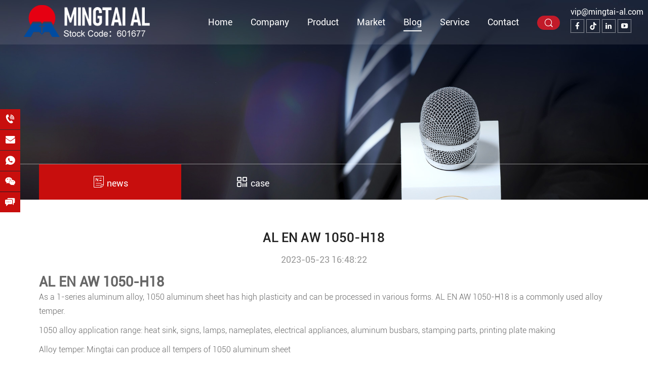

--- FILE ---
content_type: text/html; charset=UTF-8
request_url: https://www.mingtai-al.com/al-en-aw-1050-H18.html
body_size: 5689
content:
<!DOCTYPE html>
<html lang="en">
<head>
    <title>Explore AL EN AW 1050-H18: Applications, Characteristics, and Pricing-Henan Mingtai Al. Industrial Co.,Ltd</title>
    <meta name="keywords" content="AL EN AW 1050-H18, 1050 aluminum sheet, pure aluminum sheet" />
    <meta name="description" content=""Discover the Versatility of AL EN AW 1050-H18: Perfect for Lighting Fixtures, Heat Sinks, and More. Get a Quote Today!"" />
    <meta charset="utf-8">
    <meta name="viewport" content="width=device-width initial-scale=1.0 maximum-scale=1.0 user-scalable=no">
    <link rel="canonical" href="https://www.mingtai-al.com/al-en-aw-1050-H18.html">
    <link rel='stylesheet' type="text/css" href='https://www.mingtai-al.com/wp-content/themes/mingsheng/style.css'/>
        <script type='text/javascript' src='https://www.mingtai-al.com/wp-content/themes/mingsheng/js/jquery.min.js'></script>
  
  	<script type="text/javascript">
try {
        var urlhash = window.location.hash;
        var urlurl = window.location.pathname;
        if (!urlhash.match("fromapp"))
        {
                if ((navigator.userAgent.match(/(iPhone|iPod|Android|ios|iPad)/i)))
                {
                window.location="https://m.mingtai-al.com/";
                }
        }
}
catch(err)
{
}</script>
    <!--获取顶部三方代码-->
    <!-- Google Tag Manager -->
<script>(function(w,d,s,l,i){w[l]=w[l]||[];w[l].push({'gtm.start':
new Date().getTime(),event:'gtm.js'});var f=d.getElementsByTagName(s)[0],
j=d.createElement(s),dl=l!='dataLayer'?'&l='+l:'';j.async=true;j.src=
'https://www.googletagmanager.com/gtm.js?id='+i+dl;f.parentNode.insertBefore(j,f);
})(window,document,'script','dataLayer','GTM-T3LJNN');</script>
<!-- End Google Tag Manager -->

<link rel="alternate" media="only screen and (max-width: 640px)" href="https://m.mingtai-al.com">

<!-- Start cookieyes banner -->
<script id="cookieyes" type="text/javascript" src="https://cdn-cookieyes.com/client_data/3d71b432eb5485377fdcc3ff/script.js"></script>
<!-- End cookieyes banner --></head>
<body>
<header id="header">
    <div class="warper">
        <div class="logo"><a href="https://www.mingtai-al.com/" title=""><img src="/wp-content/uploads/2023/03/logo.png" alt=""></a></div>
        <div id="nav">
            <div id="nav-button" class="nav-button"><i class="iconfont icon-mean_list"></i></div>
            <nav><ul id="show"><li ><a href="https://www.mingtai-al.com" title="">Home</a></li><li class=" "><a href="https://www.mingtai-al.com/Company/Overview" title="">Company</a><dl><dd><a href="https://www.mingtai-al.com/Company/Overview" >Overview</a><div></div></dd><dd><a href="https://www.mingtai-al.com/Company/Subsidiaries" >Subsidiaries</a><div></div></dd><dd><a href="https://www.mingtai-al.com/Company/Development-History" >Development History</a><div></div></dd><dd><a href="https://www.mingtai-al.com/Company/International/Business-Dept" >International Business Department</a><div><a href="https://www.mingtai-al.com/Company/International/Business-Dept" >Business Dept</a><a href="https://www.mingtai-al.com/Company/International/Service" >Service</a></div></dd><dd><a href="https://www.mingtai-al.com/Company/Social-Responsibility" >Social Responsibility</a><div></div></dd></dl></li><li class=" no_re"><a href="https://www.mingtai-al.com/product" title="">Product</a><div class="sub_menu"><div class="su_bit">
                                <a href="https://www.mingtai-al.com/product/Aluminum-Sheet">
                                    <i class="iconfont icon-bancai-"></i>
                                    <p>Aluminum Sheet</p>
                                </a>
                            </div><div class="su_bit">
                                <a href="https://www.mingtai-al.com/product/Aluminum-Coil">
                                    <i class="iconfont icon-rejuan"></i>
                                    <p>Aluminum Coil</p>
                                </a>
                            </div><div class="su_bit">
                                <a href="https://www.mingtai-al.com/product/Aluminum-Foil">
                                    <i class="iconfont icon-juanzhi"></i>
                                    <p>Aluminum Foil</p>
                                </a>
                            </div><div class="su_bit">
                                <a href="https://www.mingtai-al.com/product/aluminum-bar">
                                    <i class="iconfont icon-guancai"></i>
                                    <p>Aluminum Bar</p>
                                </a>
                            </div><div class="su_bit">
                                <a href="https://www.mingtai-al.com/product/aluminum-tube">
                                    <i class="iconfont icon-guancai"></i>
                                    <p>Aluminum Tube</p>
                                </a>
                            </div><div class="su_bit">
                                <a href="https://www.mingtai-al.com/product/Special-Aluminum">
                                    <i class="iconfont icon-guancai"></i>
                                    <p>Special Aluminum</p>
                                </a>
                            </div><div class="su_bit">
                                <a href="https://www.mingtai-al.com/product/aluminum-components">
                                    <i class="iconfont icon-guancai"></i>
                                    <p>Aluminum Components</p>
                                </a>
                            </div></div></li><li class=" "><a href="https://www.mingtai-al.com/Market/Transportation-Automotive" title="">Market</a><dl><dd><a href="https://www.mingtai-al.com/Market/Transportation-Automotive" >Transportation &amp; Automotive</a><div></div></dd><dd><a href="https://www.mingtai-al.com/Market/Consumer-Goods-Packaging" >Consumer Goods &amp; Packaging</a><div></div></dd><dd><a href="https://www.mingtai-al.com/Market/Building-Construction" >Building &amp; Construction</a><div></div></dd><dd><a href="https://www.mingtai-al.com/Market/Other-Markets" >Other Markets</a><div></div></dd></dl></li><li class="on  "><a href="https://www.mingtai-al.com/Blog/news" title="">Blog</a><dl><dd><a href="https://www.mingtai-al.com/Blog/news" >news</a><div></div></dd><dd><a href="https://www.mingtai-al.com/Blog/case" >case</a><div></div></dd></dl></li><li class=" "><a href="https://www.mingtai-al.com/Service/video" title="">Service</a><dl><dd><a href="https://www.mingtai-al.com/Service/video" >Video</a><div><a href="">Alloy</a><a href="">Market</a><a href="">Factory</a><a href="">Product (Process) Display</a></div></dd><dd><a href="https://www.mingtai-al.com/Service/faq" >FAQ</a><div></div></dd></dl></li><li class=" "><a href="https://www.mingtai-al.com/Contact" title="">Contact</a></li></ul></nav>
            <div id="close" class="close-nav"></div>
        </div>
        <div class="head_rcon">
            <div id="search-button" class="search-button"><i class="iconfont icon-fangdajing"></i>
                <form method="get" action="https://www.mingtai-al.com/" class="searchform">
                    <input type="text" name="s" id="keyword" placeholder="">
                                        <button type="submit"><i class="iconfont icon-fangdajing"></i></button>
                </form>
            </div>
          <div class="he_telme">
				<p><a href="mailto:vip@mingtai-al.com">vip@mingtai-al.com</a></p>
				 <div class="media"><a href="https://www.facebook.com/MingtaiAluminumIndustry" title="facebook" class="iconfont icon-facebook"></a> <a href="https://www.tiktok.com/@mingtai.aluminumfactory?is_from_webapp=1&sender_device=pc" title="tiktok" class="iconfont icon-douyin"></a> <a href="https://www.linkedin.com/company/henan-mingtai-aluminum-industry-co--ltd-/" title="linkedin" class="iconfont icon-in"></a> <a href="https://www.youtube.com/channel/UC-EMpbz2oMAWCxx8SDyGhzg" title="youtube" class="iconfont icon-youtube1"></a> </div>
			</div>
           
        </div>
    </div>
</header>
<div class="subbanner"><img src="/wp-content/uploads/2023/04/case.jpg" alt="">
<!--获取面包屑-->
    <div class="sub_link">
        <div class="warper">
            <ul class="sub_naul"><li class="on"><a href="https://www.mingtai-al.com/Blog/news"><i class="iconfont icon-24gl-newspaper2"></i> news</a></li><li ><a href="https://www.mingtai-al.com/Blog/case"><i class="iconfont icon-anli"></i> case</a></li></ul>
        </div>
    </div>
    </div>
    <div class="w_p_main pat90">
        <div class="news_war">
            <div class="warper">
                <div class="infocon">
                    <h1> AL EN AW 1050-H18</h1>
                    <div class="time">2023-05-23 16:48:22</div>
                    <div><h2>AL EN AW 1050-H18</h2>
<p>As a 1-series aluminum alloy, 1050 aluminum sheet has high plasticity and can be processed in various forms. AL EN AW 1050-H18 is a commonly used alloy temper.</p>
<p>1050 alloy application range: heat sink, signs, lamps, nameplates, electrical appliances, aluminum busbars, stamping parts, printing plate making</p>
<p>Alloy temper: Mingtai can produce all tempers of 1050 aluminum sheet</p>
<p>Alloy thickness that can be produced: 0.1-500mm</p>
<p>Mingtai ordering method: customized production according to demand</p>
<h2>AL EN AW 1050 for lighting fixtures</h2>
<p>Lighting appliances are generally high-efficiency, long-life, and high-safety lighting electrical products. 1050 aluminum sheet for lighting fixtures is also called 1050 pure aluminum sheet, which is one of the pure aluminum sheet series. 1050 pure aluminum sheet also includes 1050 mirror aluminum sheet, which is also widely used. 1050 aluminum sheet has the characteristics of high plasticity, corrosion resistance, and good thermal and electrical conductivity. Lighting fixtures do not require high strength. Even if the strength of 1050 mirror aluminum sheet is not high enough, it can still be used in the production of lighting fixtures.</p>
<h2>The material of heat sink is also AL EN AW 1050</h2>
<p>Heat sinks are mainly made of all-aluminum, all-copper, half-copper and half-aluminum, and copper paste. Although silver is a conductor with high efficiency, it is too expensive to apply to the field of PC heat sinks. The thermal conductivity of all-aluminum ranks third, and the price of the material is about half that of pure copper. Therefore, all-aluminum materials are widely used in the field of heat dissipation. The heat sink plays an important role in the composition of the heat sink, the aluminum heat sink can be made of AL EN AW 1050,</p>
<h2>AL EN AW 1050-H18 price</h2>
<p>The price of 1050 aluminum sheets is related to the price of aluminum ingots, specific specifications and performance requirements, and transportation costs.</p>
<p>Aluminum ingot price&#8212;-The price of aluminum ingot is changing every day, and the quotation will be based on the price of aluminum ingot on that day.</p>
<p>Specific specifications&#8212;-1050 aluminum sheet is just an alloy, but its length, width and thickness specifications are different, which all affect the price of 1050 aluminum sheet.</p>
<p>Shipping fee&#8212;-The shipping fee to each port is different, and the shipping fee is also different in different periods.</p></div>
                    <div class="other"><div><b>Pre:</b><a href="https://www.mingtai-al.com/Coils-in-Alloy-5182-for-Ring-Pull-Cans.html" >Coils in Alloy 5182 for Ring Pull Cans</a></div><div><b>Next:</b><a href="https://www.mingtai-al.com/Aluminum-foil-for-aluminum-foil-tray-manufacturing.html" >Aluminum foil for aluminum foil tray manufacturing</a></div></div>
                </div>
            </div>
        </div>
    </div>

<footer>
    <div class="f_bcon"><div class="warper"><ul class="f_bul">
	<li><i class="iconfont icon-24gf-telephone3"></i>
<p>Tel:</p>
<a href="tel:+86 186 3826 8963">+86 186 3826 8963</a></li>
	<li><i class="iconfont icon-youxiang1"></i>
<p>Email:</p>
<a href="mailto:vip@mingtai-al.com">vip@mingtai-al.com</a></li>
	<li><i class="iconfont icon-original-whatapp"></i>
<p>Whatsapp:</p>
<a href="https://api.whatsapp.com/send?phone=8618638268963">+86 186 3826 8963</a></li>
	<li><i class="iconfont icon-wechat"></i>
<p>Wechat:</p>
<a href="tel:+86 186 3826 8963">+86 186 3826 8963</a></li>
</ul></div></div>
    <div class="warper">
        <div class="f_nav">
            <div class="f_it f_item1">
                <h4>Send a Message</h4>
                
<div class="wpcf7 no-js" id="wpcf7-f5-p1002-o1" lang="zh-CN" dir="ltr" data-wpcf7-id="5">
<div class="screen-reader-response"><p role="status" aria-live="polite" aria-atomic="true"></p> <ul></ul></div>
<form action="/al-en-aw-1050-H18.html#wpcf7-f5-p1002-o1" method="post" class="wpcf7-form init" aria-label="留言表单" novalidate="novalidate" data-status="init">
<div style="display: none;">
<input type="hidden" name="_wpcf7" value="5" />
<input type="hidden" name="_wpcf7_version" value="6.0.4" />
<input type="hidden" name="_wpcf7_locale" value="zh_CN" />
<input type="hidden" name="_wpcf7_unit_tag" value="wpcf7-f5-p1002-o1" />
<input type="hidden" name="_wpcf7_container_post" value="1002" />
<input type="hidden" name="_wpcf7_posted_data_hash" value="" />
<input type="hidden" name="Source_address" value="mingtai-al.com/al-en-aw-1050-H18.html" />
<input type="hidden" name="ip" value="54.197.102.71" />
</div>
<ul>
	<li>
		<p><span class="wpcf7-form-control-wrap" data-name="Name"><input size="40" maxlength="400" class="wpcf7-form-control wpcf7-text" aria-invalid="false" placeholder="Name" value="" type="text" name="Name" /></span>
		</p>
	</li>
	<li>
		<font>*
		</font>
		<p><span class="wpcf7-form-control-wrap" data-name="Email"><input size="40" maxlength="400" class="wpcf7-form-control wpcf7-email wpcf7-validates-as-required wpcf7-text wpcf7-validates-as-email" aria-required="true" aria-invalid="false" placeholder="E-mail" value="" type="email" name="Email" /></span>
		</p>
	</li>
	<li>
		<font>*
		</font>
		<p><span class="wpcf7-form-control-wrap" data-name="Message"><textarea cols="40" rows="10" maxlength="2000" class="wpcf7-form-control wpcf7-textarea wpcf7-validates-as-required" aria-required="true" aria-invalid="false" placeholder="Message" name="Message"></textarea></span>
		</p>
	</li>
	<li>
		<p><button type="submit" onclick="return dj(this)">Submit <i class="iconfont icon-fasong"></i></button>
		</p>
	</li>
</ul><div class="wpcf7-response-output" aria-hidden="true"></div>
</form>
</div>
            </div>
            <div class="f_it f_item2"><h4>Company</h4><ul class="f_navli"><li><a href="https://www.mingtai-al.com/Company/Overview" >Overview</a></li><li><a href="https://www.mingtai-al.com/Company/Subsidiaries" >Subsidiaries</a></li><li><a href="https://www.mingtai-al.com/Company/Development-History" >Development History</a></li><li><a href="https://www.mingtai-al.com/Company/International/Business-Dept" >International Business Department</a></li><li><a href="https://www.mingtai-al.com/Company/Social-Responsibility" >Social Responsibility</a></li></ul></div>
            <div class="f_it f_item3"><h4>Market</h4><ul class="f_navli"><li><a href="https://www.mingtai-al.com/1350-Aluminum-Sheet.html">1350 Aluminum Sheet</a></li><li><a href="https://www.mingtai-al.com/Mingtai-Aluminum-provides-aluminum-alloy-materials-for-automotive-parts.html">Mingtai Aluminum provides aluminum alloy materials for automotive parts</a></li><li><a href="https://www.mingtai-al.com/Aluminum-veneer-curtain-wall-material-3004-aluminum-plate.html">Aluminum veneer curtain wall material 3004 aluminum plate</a></li><li><a href="https://www.mingtai-al.com/3004-3104-aluminum-alloy-for-aluminum-alloy-shutters.html">3004/3104 aluminum alloy for aluminum alloy shutters</a></li><li><a href="https://www.mingtai-al.com/Aluminum-plate-for-engraving.html">Aluminum plate for engraving</a></li><li><a href="https://www.mingtai-al.com/Mingtai-Aluminum-3004-Take-Out-Containers-foil.html">Mingtai Aluminum 3004 Take-Out Containers foil</a></li></ul></div>
            <div class="f_it f_item4"><h4>Products</h4><ul class="f_navli"><li><a href="https://www.mingtai-al.com/category/product/Aluminum-Sheet">Aluminum Sheet</a></li><li><a href="https://www.mingtai-al.com/category/product/Aluminum-Coil">Aluminum Coil</a></li><li><a href="https://www.mingtai-al.com/category/product/Aluminum-Foil">Aluminum Foil</a></li><li><a href="https://www.mingtai-al.com/category/product/aluminum-bar">Aluminum Bar</a></li><li><a href="https://www.mingtai-al.com/category/product/aluminum-tube">Aluminum Tube</a></li><li><a href="https://www.mingtai-al.com/category/product/Special-Aluminum">Special Aluminum</a></li><li><a href="https://www.mingtai-al.com/category/product/aluminum-components">Aluminum Components</a></li></ul></div>
        </div>
    </div>
    <div class="copyright">
        <div class="warper">
            <p>Copyright© Henan Mingtai AL.Industrial Co., Ltd <a href="https://www.hngymt.com">中文</a> <a href="https://www.mingtai-alu.com">Russian</a> <a href="https://www.mingtai-aluminio.com">Spain</a> <a href=" https://www.mingtai-al.com/Company/Privacy" target="_blank">Privacy</a></p>
            <div class="media"><a href="https://www.facebook.com/MingtaiAluminumIndustry" title="facebook" class="iconfont icon-facebook"></a> <a href="https://www.tiktok.com/@mingtai.aluminumfactory?is_from_webapp=1&sender_device=pc" title="tiktok" class="iconfont icon-douyin"></a> <a href="https://www.linkedin.com/company/henan-mingtai-aluminum-industry-co--ltd-/" title="linkedin" class="iconfont icon-in"></a> <a href="https://www.youtube.com/channel/UC-EMpbz2oMAWCxx8SDyGhzg" title="youtube" class="iconfont icon-youtube1"></a> </div>
        </div>
    </div>
</footer>
<div class="l_fixed">
    <ul>
        <li><a href="tel:+86 186 3826 8963"><i class="iconfont icon-dianhua1"></i><span>+86 186 3826 8963</span></a></li>
        <li><a href="mailto:vip@mingtai-al.com"><i class="iconfont icon-youxiang1"></i><span>vip@mingtai-al.com</span></a></li>
      	<li><a href="javascript:void(0);"><i class="iconfont icon-original-whatapp"></i><span><img src="/wp-content/uploads/2023/04/186WhatsApp.jpg"></span></a></li>
      	<li><a href="javascript:void(0);"><i class="iconfont icon-wechat"></i><span><img src="/wp-content/uploads/2023/04/186WeChat.jpg"></span></a></li>
      	<li><a href="javascript:void(0);" onclick="openZoosUrl('chatwin');"><i class="iconfont icon-liaotian"></i></a></li>
    </ul>
</div>
<div class="footmenu"><div class="con"></div></div>
<script>var time = 0;function dj(obj) {if(time>0){jQuery(obj).attr({"disabled":"disabled"});}else{time++;}}</script>
<!-- Google Tag Manager (noscript) -->
<noscript><iframe src="https://www.googletagmanager.com/ns.html?id=GTM-T3LJNN"
height="0" width="0" style="display:none;visibility:hidden"></iframe></noscript>
<!-- End Google Tag Manager (noscript) -->

<script language="javascript" src="https://pbt.zoosnet.net/JS/LsJS.aspx?siteid=PBT83539588&float=1&lng=en"></script>

<script>(function(w,d,t,r,u){var f,n,i;w[u]=w[u]||[],f=function(){var o={ti:"134614345", enableAutoSpaTracking: true};o.q=w[u],w[u]=new UET(o),w[u].push("pageLoad")},n=d.createElement(t),n.src=r,n.async=1,n.onload=n.onreadystatechange=function(){var s=this.readyState;s&&s!=="loaded"&&s!=="complete"||(f(),n.onload=n.onreadystatechange=null)},i=d.getElementsByTagName(t)[0],i.parentNode.insertBefore(n,i)})(window,document,"script","//bat.bing.com/bat.js","uetq");</script>

<script>function uet_report_conversion() {window.uetq = window.uetq || [];window.uetq.push('event', 'mailto', {"event_category":"vip@mingtai-al.com"});}</script>

<script type="text/javascript">
_linkedin_partner_id = "5758441";
window._linkedin_data_partner_ids = window._linkedin_data_partner_ids || [];
window._linkedin_data_partner_ids.push(_linkedin_partner_id);
</script><script type="text/javascript">
(function(l) {
if (!l){window.lintrk = function(a,b){window.lintrk.q.push([a,b])};
window.lintrk.q=[]}
var s = document.getElementsByTagName("script")[0];
var b = document.createElement("script");
b.type = "text/javascript";b.async = true;
b.src = "https://snap.licdn.com/li.lms-analytics/insight.min.js";
s.parentNode.insertBefore(b, s);})(window.lintrk);
</script>
<noscript>
<img height="1" width="1" style="display:none;" alt="" src="https://px.ads.linkedin.com/collect/?pid=5758441&fmt=gif" />
</noscript></body>
</html>
<!-- Dynamic page generated in 0.392 seconds. -->
<!-- Cached page generated by WP-Super-Cache on 2026-01-13 00:56:00 -->

<!-- Compression = gzip -->

--- FILE ---
content_type: text/css
request_url: https://www.mingtai-al.com/wp-content/themes/mingsheng/style.css
body_size: 13078
content:
@charset "utf-8";
/* CSS Document */
body{font-family:Roboto-Regular, Arial, Helvetica, sans-serif; font-size: 18px;overflow-x: hidden; color: #222;}
html, body, div, span, h1, h2, h3, h4, h5, h6, p,table, td, blockquote, pre, a, address, big, cite, code, del, em, font, img, ins, small, strong, var, b, u, i, dl, dt, dd, ol, ul, li, fieldset, form, label, legend {margin: 0;padding: 0; }
input,select,textarea{font-size: 14px;border:none;margin: 0;padding: 0;}
img{border: 0 none;vertical-align: middle; max-width: 100%; }
a{color: #222;text-decoration:none;background-color:transparent;transition: 0.3s;}
a:hover{cursor: pointer; color:#c21a29;}
a:focus,input:focus,select:focus,textarea:focus{outline:none;}
ul, li, dl, dt, dd{list-style: none outside none;}
*{ box-sizing: border-box; }
html,body{ width: 100%; height: 100%;}
@font-face {
  font-family: 'Roboto-Bold';
  src: url('fonts/Roboto-Bold.eot');
  src: local('☺'), url('fonts/Roboto-Bold.woff') format('woff'), url('fonts/Roboto-Bold.ttf') format('truetype'), url('fonts/Roboto-Bold.svg') format('svg');
  font-weight: normal;
  font-style: normal;
}
@font-face {
  font-family: 'Roboto-Light';
  src: url('fonts/Roboto-Light.eot');
  src: local('☺'), url('fonts/Roboto-Light.woff') format('woff'), url('fonts/Roboto-Light.ttf') format('truetype'), url('fonts/Roboto-Light.svg') format('svg');
  font-weight: normal;
  font-style: normal;
}
@font-face {
  font-family: 'Roboto-Medium_0';
  src: url('fonts/Roboto-Medium_0.eot');
  src: local('☺'), url('fonts/Roboto-Medium_0.woff') format('woff'), url('fonts/Roboto-Medium_0.ttf') format('truetype'), url('fonts/Roboto-Medium_0.svg') format('svg');
  font-weight: normal;
  font-style: normal;
}
@font-face {
  font-family: 'Roboto-Regular';
  src: url('fonts/Roboto-Regular.eot');
  src: local('☺'), url('fonts/Roboto-Regular.woff') format('woff'), url('fonts/Roboto-Regular.ttf') format('truetype'), url('fonts/Roboto-Regular.svg') format('svg');
  font-weight: normal;
  font-style: normal;
}
@font-face {
  font-family: 'FRAHV';
  src: url('fonts/FRAHV.eot');
  src: local('☺'), url('fonts/FRAHV.woff') format('woff'), url('fonts/FRAHV.ttf') format('truetype'), url('fonts/FRAHV.svg') format('svg');
  font-weight: normal;
  font-style: normal;
}

@font-face {
  font-family: "iconfont"; /* Project id 3970932 */
  src: url('fonts/iconfont.woff2?t=1679628737873') format('woff2'),
       url('fonts/iconfont.woff?t=1679628737873') format('woff'),
       url('fonts/iconfont.ttf?t=1679628737873') format('truetype');
}

.iconfont {
  font-family: "iconfont" !important;
  font-size: 16px;
  font-style: normal;
  -webkit-font-smoothing: antialiased;
  -moz-osx-font-smoothing: grayscale;
}

.icon--shengchanzuoye:before {
  content: "\e632";
}

.icon-xingye:before {
  content: "\e682";
}

.icon-zhengshuguanli:before {
  content: "\e622";
}

.icon-jichengkaifa:before {
  content: "\e605";
}

.icon-icon_baifenbi:before {
  content: "\e61f";
}

.icon-baifenbi1:before {
  content: "\e784";
}

.icon-qiyeshiming:before {
  content: "\e691";
}

.icon-check_fill:before {
  content: "\e6ac";
}

.icon-bofang:before {
  content: "\e87c";
}

.icon-chanpincanshu:before {
  content: "\e604";
}

.icon-wodechanpin:before {
  content: "\e67a";
}

.icon-wuliaobaozhuangdan:before {
  content: "\e61c";
}

.icon-maoyijinchukoulingshoupifa:before {
  content: "\e61d";
}

.icon-dianzan:before {
  content: "\e617";
}

.icon-pdf1:before {
  content: "\e9a5";
}

.icon-jieshao:before {
  content: "\e614";
}

.icon-shuma-shouji:before {
  content: "\e615";
}

.icon-gl-phoneBubble:before {
  content: "\e94d";
}

.icon-anquan:before {
  content: "\e626";
}

.icon-huishouzhan:before {
  content: "\e61a";
}

.icon-youzhi:before {
  content: "\e61b";
}

.icon-nengyuan:before {
  content: "\e657";
}

.icon-shipin:before {
  content: "\e60f";
}

.icon-fankuifaqs:before {
  content: "\e7bf";
}

.icon-shijian:before {
  content: "\e628";
}

.icon-zhiliang-xianxing:before {
  content: "\e88b";
}

.icon-dingzhi:before {
  content: "\e651";
}

.icon-zhengtitubiaosvg_gongyitu:before {
  content: "\e62e";
}

.icon-caigoujiage:before {
  content: "\e625";
}

.icon-jiankanghuanjing:before {
  content: "\e602";
}

.icon-fuwu:before {
  content: "\e611";
}

.icon-yuangongguanli:before {
  content: "\e63f";
}

.icon-ic_dizhi:before {
  content: "\e68d";
}

.icon-hezuo:before {
  content: "\e60c";
}

.icon-diyi:before {
  content: "\e6e9";
}

.icon-aircraft:before {
  content: "\e65f";
}

.icon-baifenbi:before {
  content: "\e74f";
}

.icon-gongsi:before {
  content: "\e679";
}

.icon-shangpinshichangfenxi:before {
  content: "\e623";
}

.icon-zuzhijiagou:before {
  content: "\e686";
}

.icon-24gf-telephone3:before {
  content: "\e96c";
}

.icon-24gl-newspaper2:before {
  content: "\e8af";
}

.icon-anli:before {
  content: "\e649";
}

.icon-bancai-:before {
  content: "\e65a";
}

.icon-rejuan:before {
  content: "\e60b";
}

.icon-juanzhi:before {
  content: "\e6ba";
}

.icon-guancai:before {
  content: "\e65b";
}

.icon-jiantou:before {
  content: "\e663";
}

.icon-twitter:before {
  content: "\e89d";
}

.icon-youtube1:before {
  content: "\e8d7";
}

.icon-xiazai19:before {
  content: "\e613";
}

.icon-zhuye:before {
  content: "\e6c5";
}

.icon-facebook:before {
  content: "\e6e5";
}

.icon-wechat1:before {
  content: "\e650";
}

.icon-zixun:before {
  content: "\e661";
}

.icon-zixun1:before {
  content: "\e662";
}

.icon-rili:before {
  content: "\e659";
}

.icon-liaotian1:before {
  content: "\e60e";
}

.icon-jiantou-left:before {
  content: "\e609";
}

.icon-youtube:before {
  content: "\e6ab";
}

.icon-youxiang1:before {
  content: "\e607";
}

.icon-dianhua1:before {
  content: "\e61e";
}

.icon-original-whatapp:before {
  content: "\e60d";
}

.icon-diqiu:before {
  content: "\e642";
}

.icon-wechat:before {
  content: "\e608";
}

.icon-mean_list:before {
  content: "\e653";
}

.icon-mn_fasong_fill:before {
  content: "\e601";
}

.icon-liaotian:before {
  content: "\e6a5";
}

.icon-youxiang:before {
  content: "\e908";
}

.icon-instagram-fill1:before {
  content: "\e88f";
}

.icon-fangdajing:before {
  content: "\e603";
}

.icon-dianhua:before {
  content: "\e606";
}

.icon-dayinchuanzhen:before {
  content: "\e627";
}

.icon-shoujilianxi:before {
  content: "\e620";
}

.icon-bofanganniu:before {
  content: "\e726";
}

.icon-dizhi:before {
  content: "\e619";
}

.icon-skype:before {
  content: "\e707";
}

.icon-chuanzhen:before {
  content: "\e616";
}

.icon-pinterest1:before {
  content: "\e907";
}

.icon-in:before {
  content: "\e6f1";
}

.icon-pinterest:before {
  content: "\e7a8";
}

.icon-dianhua4:before {
  content: "\e610";
}

.icon-fax-fill:before {
  content: "\e621";
}

.icon-jurassic_message:before {
  content: "\e69d";
}

.icon-ins:before {
  content: "\e664";
}

.icon-instagram-fill:before {
  content: "\e763";
}

.icon-fasong:before {
  content: "\e65e";
}

.icon-shouji:before {
  content: "\e612";
}

.icon-dianhua3:before {
  content: "\e618";
}

.icon-dianhua2:before {
  content: "\e60a";
}

.icon-666666-copy:before {
  content: "\ec8d";
}

.icon-liuyan:before {
  content: "\e600";
}

.icon-WhatsappMessage:before {
  content: "\e841";
}

.icon-Mail:before {
  content: "\e71f";
}

.icon-douyin:before {
  content: "\e8db";
}


.aligncenter {
    display: block !important;
    margin-left: auto  !important;
    margin-right: auto  !important;
}

input[type="button"], input[type="submit"], input[type="reset"] {-webkit-appearance: none;}
textarea {  -webkit-appearance: none;}   
.w_p_main{ background: #fff; }
.main{ background: #f6f9fb; overflow: hidden;  }
.warper{ width:1360px; margin:0 auto; position: relative;}
.backToTop{width:60px; height:60px; z-index: 666; border-radius: 60px; background:#c21a29 url(images/icon_top.png) no-repeat center; cursor:pointer; position:fixed; right:3%; text-indent:9999px; bottom:150px; color: #fff; transition: all .3s}
.backToTop:hover{ opacity: .9;}

header{ width: 100%; background: rgba(255, 255, 255, 0.1); height: 88px; z-index: 999; position: fixed; top: 0; left: 0; }
#nav:after{  content: '';  display: block;  clear: both;}
#nav .warper{position: relative;}
.logo{ position: absolute; left:-74px; top: 10px; }
.position{ box-shadow: 0 1px 10px 0 rgba(0,0,0,0.2); background: #285998; }

.close-nav{position: fixed; top:0; left:0; width: 100%;height: 100%;background: #000;opacity: 0;visibility: hidden;transition: 0.5s;z-index: 88;}
.nav-open{transform: translateX(0);}
.close-open{opacity: 0.5;visibility: visible;}
.body-hidden{overflow: hidden!important;}
#nav .nav-button{width: 35px;height: 35px; z-index: 5; border-radius: 3px;background: #e10103; color: #fff;position: absolute; right: 10px; top: 10px;line-height: 35px;text-align: center;font-size: 20px;}
#nav .nav-button i{ color: #fff; font-size: 22px; font-weight: 600; }
#nav .nav-button{display: none;}

.h_bot{ height: 100px; position: relative; transition: all 0.3s; background: #fff; }
.h_gebtn{ position: absolute; right: 0; top: 26px; }


nav{ float: right; margin-right: 180px; }
nav li{ float: left; margin: 0 30px; position: relative; }
nav li>a{ position: relative; line-height: 88px; text-transform: capitalize; color: #fff; display: block; text-align: center;}
nav li.on a,nav li:hover a{ color: #fff;}
nav li a:before{ position: absolute; width: 0; z-index: -1; transition: all 0.3s; left: 50%; margin-left: -50%; content: ""; height: 2px; background: #fff; bottom: 26px; }
nav li.on a:before ,nav li:hover a:before{ width: 100%; }
nav dl{ transition: opacity 1s ease;position: absolute; display: none; background: #fff; min-width: 150px; top: 88px;  left:0; z-index: 999;  }
nav dl dd{ display: block; position: relative; border-bottom: 1px solid #eee; }
nav dl dd:last-child{ border: none; }
nav li dl dd a{ opacity: 1; line-height: normal; font-size: 15px; background: transparent !important; color: #333 !important; display: block; padding: 13px 18px; text-align: left; white-space: nowrap; text-transform: capitalize;}
nav li dl dd a:before{ display: none; }
nav li dl dd a:hover{ background: #c21a29 !important; cursor: pointer; color: #fff !important;}
nav dl dd div{ width: auto;position: absolute; left: 100%; top: 0; background:rgba(200,14,13,.8); display: none;}
nav dl dd:hover div{display: block;}
nav dl dd div a{padding:13px 18px; white-space: nowrap; color: #fff !important; border-bottom: none; min-width: 200px; }

.no_re{ position: static; }
.sub_menu{ position: absolute; overflow: hidden; display: none; border-radius: 10px; top: 88px; left: 0; width: 100%; padding: 20px 0; background: #fff; }
.sub_menu .su_bit{ float: left; padding: 12px 0; width: 25%; text-align: center; border-right: 1px solid #eee; }
.sub_menu .su_bit:last-child{ border-right: none; }
.sub_menu .su_bit i{ font-size: 36px; display: inline-block; }
.sub_menu .su_bit p{ display: inline-block; }
.sub_menu .su_bit *{ vertical-align: middle; }
.sub_menu .su_bit a{ color: #333; }
.sub_menu .su_bit:hover a{ color: #c21a29; }

.head_rcon{ position: absolute;  right: -68px; top: 0; width: 210px; }
.he_telme{ margin-top: 12px; display: inline-block; float: right; }
.he_telme a{ color: #fff; font-size: 16px; }
.he_telme a:hover{ text-decoration: underline; }
.media { display: inline-block; width: 100%; margin-top: 5px;/* text-align: right;*/  }
.media a{ color: #fff; text-align: center; padding: 5px; border: 1px dotted #fff; font-size:15px; display:inline-block;}
.media a:hover{ background: #c21a29; text-decoration: none; color: #fff; border: 1px solid #c21a29; }

.search-button{ cursor: pointer; margin-top: 31px; width: 45px; background: #c21a29; text-align: center; float: left; position: relative;  border-radius: 28px; height: 28px; line-height: 28px; display: inline-block; }
.search-button i{ color: #fff;  font-size: 18px;  }
.searchform{ overflow: hidden; background: #c21a29; position: absolute; right: 0; height: 0; z-index: 88; top:57px; width: 240px; transition: all .3s;}
.searchform i{ font-size: 24px; color: #fff; }
.searchform input{ width: 190px; background:transparent; color: #fff; line-height:51px; padding-left:10px; float: left; }
.searchform button{ width:54px; line-height:51px; background:transparent; border: 0; color: #fff; text-align: center; outline: none; cursor: pointer; transition: all .5s; position: absolute; right: 0; top: 0}
.searchform input::-webkit-input-placeholder { color: #fff;}
.searchform input:-moz-placeholder {  color: #fff;}
.aligncenter {
    display: block !important;
    margin-left: auto  !important;
    margin-right: auto  !important;
}

.f_bcon{ padding: 32px 0; border-bottom: 1px solid rgba(255, 255, 255, 0.3);}
.f_bul{ display: flex; }
.f_bul li{ display: inline-block; position: relative; padding-left: 50px; margin-right: 3%; width: 23%; }
.f_bul li i{ position: absolute; top: 0; left: 0; color: #c21a29; font-size: 40px; }
.f_bul li:last-child{ margin-right: 0; }
.f_bul li p{ font-size: 16px; color: rgba(255, 255, 255, 0.6); font-family: Roboto-Light; }
.f_bul li a{ font-size: 20px; color: #fff; font-family: Roboto-Medium_0; }
.f_bul li a:hover{ text-decoration: underline; }

footer{ background: url(images/fot_bg.jpg) no-repeat; background-size: cover; }
.f_nav{ margin-top: 28px; width: 100%; overflow: hidden; padding-bottom: 15px; }
.f_nav .f_item1{ float: left; width: 28.5%; padding-right: 70px; }
.f_item1 form{ position: relative; margin-top: 20px; }
.f_item1 input{ height:43px; line-height: 43px; }
.f_item1 input,.f_item1 textarea{ border-radius: 6px; width: 100%; background:rgba(255, 255, 255, 0.1); border: 1px solid rgba(255, 255, 255, 0.4); padding: 2px 12px; font-family: Roboto-Light; resize: none; color: #fff; font-size: 15px;}
.f_item1 input::-webkit-input-placeholder, .f_item1 textarea::-webkit-input-placeholder{ color: #ccc; }
.f_item1 textarea{ padding:10px 12px; height:70px; }
.f_item1 button{ width:184px; transition: all 0.3s; height: 45px; border-radius: 80px; font-size: 16px; font-family: Roboto-Regular; display: block; color: #fff; text-align: center; background: #285998; border:none; cursor: pointer; }
.f_item1 ul li{ position: relative; margin-bottom: 8px; width: 100%; }
.f_item1 ul li font{ position: absolute; top: 8px; left: 4px; color: #c21a29; }
.f_item1 button:hover{ margin-left: 8px; background: #c21a29; }
.f_item1 button i{ margin-left: 2px; }


.f_it{ position: relative; }
.f_it:before{ content: ""; position: absolute; top: 0; right: 0; width: 1px; height: 289px; background: url(images/line.png) no-repeat; background-size: cover; }

.f_nav h4{ font-size: 22px; font-weight: normal; position: relative; color: #fff; font-family: Roboto-Medium_0; }

.f_navli{ margin-top: 36px; }
.f_navli li{ margin-bottom: 18px; padding-left: 18px; position: relative; font-size: 14px; }
.f_navli li a{ color: rgba(206, 206, 206, 0.8); }
.f_navli li a:hover,.f_navli li:hover:before{ color: #fff; }
.f_navli li:before{ content: "\e663"; color: #fff; font-size: 10px; font-family: iconfont; position: absolute; top: 1px; left: 0;  }

.f_nav .f_item2{ float: left; width: 20%; margin-left: 3%;   }
.f_nav .f_item3{ float: left; width: 19%; margin-left: 3%;}

.f_nav .f_item4{ float: right; width: 26%; padding-left: 34px; }
.f_nav .f_it:last-child:before{ display: none; }


.copyright .media{ width: auto; float: right; display: inline-block; margin-top: 0; }
.copyright .media a{ width: 38px; margin-left: 8px; height: 38px; font-size: 18px; padding: 0; line-height: 38px; text-align: center; border-radius: 38px; border: none; color: #a8aab1; background: rgba(255, 255, 255, 0.05); }
.copyright{ background: rgba(21, 27, 42, 0.5); overflow: hidden; padding: 18px 0 20px 0; font-size: 15px; color:#cecece; }
.copyright p{ float: left; margin-top: 8px; }
.copyright p a{color:#fff;margin-left:10px;}
.copyright .media a:hover{ background: #c21a29; color: #fff; }

.l_fixed{ width: 40px; position: fixed; top: 30%; left: 0; z-index: 666; }
.l_fixed li{ position: relative; margin-bottom: 1px; transition: all 0.3s; }
.l_fixed li a{ width:100%; height: 40px; font-size: 20px; text-align: center; line-height: 40px; background: #c80e0d; color: #fff; display: block; }
.l_fixed li a i{ font-size: 20px; }
.l_fixed li a span{ display:block; position: absolute; top: 0; line-height: 40px; padding: 0 10px; background: #c80e0d; left: -999px; width: 0; font-size: 16px; transition: all 0.5s; }
/*.l_fixed li:nth-of-type(2) a{ background: #b3292f; }
.l_fixed li:nth-of-type(3) a{ background: #3a82d3; }
.l_fixed li:nth-of-type(4) a{ background: #30afeb; }
.l_fixed li:nth-of-type(5) a{ background: #0085b2; }
.l_fixed li:nth-of-type(6) a{ background: #d20000; }
.l_fixed li:nth-of-type(2) a span{ background: #b3292f; }*/
.l_fixed li:hover a span{ width: 200px; left: 40px; }
.l_fixed li:nth-of-type(3):hover a span,.l_fixed li:nth-of-type(4):hover a span{ width: 120px;padding: 0 0px;background: none;}
.l_fixed li:hover{ opacity: 0.9; }


#boxDiv { width: 100%; height: 100%; position: relative;}
#boxDiv:before{ content: ''; position: absolute; width: 100%; height: 100%; background: rgba(0,0,0,0.5); }
#boxDiv video{ width: auto; height: auto; min-height: 100%; min-width: 100%; z-index: -9999; position: fixed; right: 0; bottom: 0; }

.in_boxtext{ position: relative; padding-top: 12%; }
.in_wartext{ text-align: center; }
.in_wartext p{ font-size: 72px; position: relative; text-stroke: 3px #fff; -webkit-text-stroke: 3px #fff; font-family: FRAHV; color: #c21a29; margin-bottom: 10px; }
.in_wartext span{ font-size: 32px;  display: inline-block; font-family: Roboto-Bold; color: #fff; }
.in_wartext [data-em]:before{ content: attr(data-em); position: absolute; -webkit-text-stroke:0; color: #da251c; }


.in_pronav{ width: 100%;  margin-top: 10%; display: flex; }
.in_pronav li{ display: inline-block; width: 24%; margin-right: 1%; transition: all 0.3s; }
.in_pronav li a{ display: block; width: 100%; background: rgba(255,255,255,0.7); padding: 42px 10px 45px 10px; text-align: center; }
.in_pronav li:last-child{ margin-right: 0; }
.in_pronav li i{ width: 62px; height: 62px; display: inline-block; color: #333; text-align: center; font-size: 36px; overflow: hidden; border-radius: 62px; line-height: 62px; border: 1px solid #818282; }
.in_pronav li p{ font-size: 20px; color: #333; margin-top: 16px;height:50px; overflow:hidden; }
.in_pronav li:hover{ transform: translateY(-15px); }
.in_pronav li:hover a{ background: #c21a29; }
.in_pronav li:hover i{ border: 1px solid #fff; background: #fff; color: #c21a29; }
.in_pronav li:hover p{ color: #fff; }

.changpic{ width: 100%; overflow: hidden; }
.changpic img{ width: 100%; transition: all 0.3s; }

.cl{ clear: both; }

/* Slider */
.slick-slider
{
    position: relative;

    display: block;
    box-sizing: border-box;

    -webkit-user-select: none;
       -moz-user-select: none;
        -ms-user-select: none;
            user-select: none;

    -webkit-touch-callout: none;
    -khtml-user-select: none;
    -ms-touch-action: pan-y;
        touch-action: pan-y;
    -webkit-tap-highlight-color: transparent;
}

.slick-list
{
    position: relative;

    display: block;
    overflow: hidden;

    margin: 0;
    padding: 0;
}
.slick-list:focus
{
    outline: none;
}
.slick-list.dragging
{
    cursor: pointer;
    cursor: hand;
}

.slick-slider .slick-track,
.slick-slider .slick-list
{
    -webkit-transform: translate3d(0, 0, 0);
       -moz-transform: translate3d(0, 0, 0);
        -ms-transform: translate3d(0, 0, 0);
         -o-transform: translate3d(0, 0, 0);
            transform: translate3d(0, 0, 0);
}

.slick-track
{
    position: relative;
    top: 0;
    left: 0;

    display: block;
    margin-left: auto;
    margin-right: auto;
}
.slick-track:before,
.slick-track:after
{
    display: table;

    content: '';
}
.slick-track:after
{
    clear: both;
}
.slick-loading .slick-track
{
    visibility: hidden;
}

.slick-slide
{
    display: none;
    float: left;

    height: 100%;
    min-height: 1px;
}
[dir='rtl'] .slick-slide
{
    float: right;
}
.slick-slide img
{
    display: block;
}
.slick-slide.slick-loading img
{
    display: none;
}
.slick-slide.dragging img
{
    pointer-events: none;
}
.slick-initialized .slick-slide
{
    display: block;
}
.slick-loading .slick-slide
{
    visibility: hidden;
}
.slick-vertical .slick-slide
{
    display: block;

    height: auto;

    border: 1px solid transparent;
}
.slick-arrow.slick-hidden {
    display: none;
}


.slick-dots
{
    position: absolute;
    bottom: -25px;

    display: block;

    width: 100%;
    padding: 0;
    margin: 0;

    list-style: none;

    text-align: center;
}
.slick-dots li
{
    position: relative;

    display: inline-block;

    width: 20px;
    height: 20px;
    margin: 0 5px;
    padding: 0;

    cursor: pointer;
}
.slick-dots li button
{
    font-size: 0;
    line-height: 0;

    display: block;

    width: 20px;
    height: 20px;
    padding: 5px;

    cursor: pointer;

    color: transparent;
    border: 0;
    outline: none;
    background: transparent;
}
.slick-dots li button:hover,
.slick-dots li button:focus
{
    outline: none;
}

/*版块标题*/
.in_ptitdi{ text-align: center; }
.in_ptitdi p{ font-size: 14px; padding: 0 6%; line-height: 30px; color: #222; font-family: Poppins-Light; }
.home_boxtit{ display: inline-block; position: relative; }
.home_boxtit h2{ font-size: 50px; padding: 0 36px; position: relative; display: inline-block; text-transform: uppercase; font-family: POPPINS-SEMIBOLD; }
.home_boxtit i{ display: block; text-align: center; width: 100%; position: relative; }
.home_boxtit:before{ content: ""; width: 43%; height: 1px; background: #d1dfeb; position: absolute; left: 0; top: 26px; }
.home_boxtit:after{ content: ""; width: 43%; height: 1px; background: #d1dfeb; position: absolute; right: 0; top: 26px; }
.home_boxtit h2:before{ content: ""; width: 25px; height: 1px; background: #d1dfeb; position: absolute; left: 0; bottom: 44px; }
.home_boxtit h2:after{ content: ""; width: 25px; height: 1px; background: #d1dfeb; position: absolute; right: 0; bottom: 44px; }
.home_boxtit h2 b{ display: block; width: 100%; position: relative; }
.home_boxtit h2 b:before{ content: ""; position: absolute; top: -28px; left: -36px; width: 1px; height: 66px; background: #d1dfeb; }
.home_boxtit h2 b:after{ content: ""; position: absolute; top: -28px; right: -36px; width: 1px; height: 66px; background: #d1dfeb; }

/*手机底部*/
.footmenu{position:fixed;bottom:0;left:0;width:100%;z-index:5;max-width:1024px; display: none;}
.footmenu img{display:block}
.footmenu div.bgcolor{ clear:both;}
.footmenu div.con{position:absolute;bottom:0;left:0;width:100%; padding-bottom: 10px; background:#c21a29;}
.footmenu a{color:#fff;font-size:16px; display:block;width:25%;text-align:center;float:left;position:relative}
.footmenu i{display:block;width:25px;height:25px;margin:6px auto 2px; font-size: 26px;}

.bigbg{ background: rgba(0,0,0,.5); width: 100%; height: 100%; position: fixed; top: 0; left: 0; z-index: 1000; }
.getbox{ width: 800px; height: auto; position: absolute; top: 30%; left: 50%; margin-left: -400px; }
.allhide{ opacity: 0; z-index: -3; }
/*位置*/
.subbanner{ position: relative; }
.subbanner img{ width: 100%; display: block; }
.sub_link.top0{ position: fixed; z-index: 55; bottom: auto; top: 0; left: 0; width: 100%; background: #285998; }
.sub_link{ position: absolute; width: 100%; border-top: 1px solid rgba(255, 255, 255, 0.5); bottom: 0; left: 0; }
.sub_naul{ width: 100%; display: flex; }
.sub_naul li{ display: inline-block; width: 25%; text-align: center; }
.sub_naul li a{ display: block; color: #fff; width: 100%; font-size: 20px; padding: 30px 10px; }
.sub_naul li i{ font-size: 30px; }
.sub_naul li.on,.sub_naul li:hover{ background: #c80e0d; }
.sub_naul li.on a{ color: #fff; }
.pat90{ padding-top: 90px; }

/*关于我们*/
.ab_inttop{ width: 100%; overflow: hidden; }
.ab_inle{ width: 50%; float: left; padding: 40px 45px 0 0; }
.ab_inri{ width: 50%; float: right; }
.page_tit{ font-size: 36px; font-family: Roboto-Bold; }
.page_tit span{ color: #285998; }
.ab_inpp{ margin-top: 30px; }
.ab_inpp p{ font-size: 15px; margin-bottom: 15px; line-height: 24px; color: #222; font-family: Roboto-Light; }
.ab_inpp p:last-child{ margin-bottom: 0; }

.ab_num{ margin-top: 45px; display: flex; margin-bottom: 55px; }
.ab_num li{ display: inline-block; width: 20%; border-right: 1px solid #e8e8e8; text-align: center; padding:10px; }
.ab_num li:last-child{ border-right: none; }
.ab_num li b{ color: #285998; display: inline-block; transition: all 0.3s; font-family: Arial; font-size: 32px; }
.ab_num li p{ color: #222; margin-top: 10px; font-family: Roboto-Medium_0; font-size: 16px; }
.ab_num li:hover b{ transform: translateY(5px); }

.ab_inblue{ background: #285998; padding: 70px 0; }
.ab_intxt{ position: relative; padding: 0 86px; }
.ab_intxt:before{ content: ""; position: absolute; top: -26px; left: 0; width: 53px; height: 50px; background: url(images/yh_icon.png) no-repeat; background-size: cover; }
.ab_intxt:after{ content: ""; transform: rotate(180deg); position: absolute; bottom: -10px; right: 0; width: 53px; height: 50px; background: url(images/yh_icon.png) no-repeat; background-size: cover; }
.ab_intxt p{ color: rgba(255, 255, 255, 0.6); margin-bottom: 15px; font-size: 15px; line-height: 24px; font-family: Roboto-Light; }
.ab_intxt p:last-child{ margin-bottom: 0; }

.ab_faswi{ margin-top: 36px; position: relative; }
.ab_fagd .item{ text-align: center; margin: 0 6px; }
.ab_fagd .item p{ color: #fff; margin-top: 14px; font-family: Roboto-Medium_0; }
.ab_fagd .item:hover .changpic img{ transform: scale(1.15); }
.arr_div{ position: absolute; top: 38%; left: 0; width: 100%; }
.arr_div span{ position: absolute; cursor: pointer; top: 0; }
.arr_div span i{ font-size: 32px; font-weight: bold; color: #fff; }
.arr_div span.af_prev{ left: -42px; transform: rotate(180deg); }
.arr_div span.af_next{ right: -42px; }

.ab_bus{ padding: 85px 0 66px 0; }
.ab_buswar{ width: 100%; overflow: hidden; }
.bus_le{ width: 50%; float: left; }
.bus_ri{ width: 50%; float: right; padding: 24px 0 0 45px; }
.bus_lipic{ width: 100%; overflow: hidden; }
.bus_lipic li{ position: relative; width: 49%; margin-right: 2%; margin-bottom: 15px; float: left; }
.bus_lipic li:nth-of-type(even){ margin-right: 0; }
.bu_txt{ position: absolute; bottom: 0; padding: 10px 5px; left: 0; color: #fff; background: rgba(0, 0, 0, 0.5); width: 100%; text-align: center; }
.bu_txt p{ font-size: 16px; }
.bus_lipic li:hover .changpic img{ transform: scale(1.15); }

.ab_mar{ background: #f0f7ff; padding: 62px 0 82px 0; background: #f0f7ff; }
.mar_box{ margin-top: 32px; position: relative; }
.ma_le{ width: 50%; padding-right: 10px; }
.ma_ri{ width: 58%; position: absolute; right: -82px; top: 12px; }
.ma_le .ab_inpp{ margin-top: 0; }
.ab_foic{ margin-top: 50px; display: flex; flex-wrap: wrap; }
.ab_foic li{ display: inline-block; border-right: 1px solid #c8cfdd; border-bottom: 1px solid #c8cfdd; width: 50%; text-align: center; padding: 20px 28px; }
.ab_foic li:nth-of-type(even){ border-right: none; }
.ab_foic li:nth-of-type(3),.ab_foic li:nth-of-type(4){ border-bottom: none; }
.ab_foic li i{ font-size: 40px; color: #385eb5; }
.ab_foic li p{ font-size: 15px; margin-top: 12px; line-height: 24px; color: #222; }

.ab_phi{ padding: 68px 0 95px 0; }
.phi_ul{ margin-top: 25px; overflow: hidden; }
.phi_ul li{ float: left; width: 18.9%; background: #f0f7ff; height: 360px; transition-duration: 1s; }
.phi_ul li.on{ width: 43.2%; }
.phi_item{ width: 100%; overflow: hidden; }
.ph_ilco{ width: 258px; float: left; }
.ph_irco{ margin-left: 258px; padding: 45px 20px; }
.ph_irco h4{ font-size: 28px; font-family: Roboto-Bold; color: #385eb5; }
.ph_irco p{ margin-top: 20px; font-size: 16px; line-height: 24px; color: #222; font-family: Roboto-Light; overflow-y: auto; height: 216px; }
.ph_irco p::-webkit-scrollbar{ width: 2px; height: 1px; }
.ph_irco p::-webkit-scrollbar-thumb{ border-radius: 0; background: #285998 ; }
.ph_irco p::-webkit-scrollbar-track { border-radius: 0; background: #d2d2d2; }

.subs_war{ padding-bottom: 120px; }
.subs_list li{ margin-bottom: 38px; }
.subs_list li:last-child{ margin-bottom: 0; }
.subs_item{ width: 100%; overflow: hidden; position: relative; }
.subslcon{ width:63.5%; float: left; padding: 32px 0; }
.subsrcon{ width:36.5%; float: right; }
.subs_lcbox{ background: #f0f6fe; padding: 56px 58px; }
.subs_lcbox h2{ font-size: 28px; font-weight: normal; padding-bottom: 22px; position: relative; }
.subs_lcbox h2:before{ content: ""; position: absolute; bottom: 0; left: 0; width: 75px; height: 4px; background: #285998; }
.subs_lcbox p{ margin-top: 38px; overflow-y: auto; font-size: 15px; line-height: 24px; height: 120px; color: #222; font-family: Roboto-Light; }
.subs_lcbox a{ display: inline-block; padding: 12px 28px; border-radius: 40px; margin-top: 48px; background: #285998; color: #fff; font-size: 16px; font-family: Roboto-Light; }
.subs_lcbox a i{ font-size: 22px; margin-left: 6px; }
.subs_lcbox a *{ vertical-align: middle; }
.subs_lcbox a:hover{ margin-left: 10px; background: #c21a29; color: #fff; }
.subs_item:hover .changpic img{ transform: scale(1.15); }
.subs_list li:nth-of-type(even) .subslcon{ float: right; }
.subs_list li:nth-of-type(even) .subsrcon{ float: left; }
.subs_lcbox p::-webkit-scrollbar{ width: 2px; height: 1px; }
.subs_lcbox p::-webkit-scrollbar-thumb{ border-radius: 0; background: #285998 ; }
.subs_lcbox p::-webkit-scrollbar-track { border-radius: 0; background: #d2d2d2; }

.his_war{ margin-top: -64px; }
.his_line{ position: relative; z-index: 0; padding-bottom: 124px; }
.his_line:before{ content: ""; position: absolute; bottom: 0; z-index: -1; left: 50%; margin-left: -7.5px; width: 15px; height: 100%; background: #2b60a8; }
.his_yqdiv{ width: 130px; margin: 0 auto; padding-top: 37px; text-align: center; color: #fff; height: 130px; border-radius: 130px; background: #2b60a8; }
.his_yqdiv p{ line-height: 24px; font-size: 16px; text-transform: uppercase; color: #fff; font-family: Roboto-Medium_0; }
.his_yqdiv i{ display: inline-block; transform: rotate(90deg); }
.his_item{ padding: 80px 0; position: relative; }
.his_item:before{ content: ""; border-radius: 20px; width: 32.55%; height: 15px; position: absolute; top: -5px; left: 18%; background: #2b60a8; }
.his_item:after{ content: ""; border-radius: 20px; width: 32.55%; height: 15px; position: absolute; bottom: -10px; left: 18%; background: #2b60a8; }
.his_itlin{ position: relative; z-index: 0; }
.his_itlin:before{ content: ""; position: absolute; z-index: -1; top: -84px; border-radius: 20px; left: 18%; width: 15px; height:calc(100% + 172px); background: #2b60a8; }

.his_lenr{ width: 80%; overflow: hidden; margin: 0  auto;  }
.his_letxt{ width: 69%; float: right; padding-left: 82px; }
.his_lepic{ width: 31%; float: left; padding-top: 10px; }
.his_tli li{ margin-bottom: 42px; }
.his_tli li:last-child{ margin-bottom: 0; }
.his_tli li h4{ font-size: 26px; margin-bottom: 14px; font-family: Arial; color: #285998; }
.his_tli li p{ color: #222; font-size: 15px; line-height: 20px; font-family: Roboto-Light; }

.his_date{ font-size: 32px; font-family: Arial; color: #285998; position: absolute; top: -65px; left: 25%; width: 135px; height: 135px; background: #fff; border-radius: 135px; line-height: 130px; text-align: center; border: 3px solid #2b60a8; }

.his_down .his_item:nth-of-type(even) .his_date{ left: auto; right: 25%; }
.his_down .his_item:nth-of-type(even) .his_lepic{ float: right; }
.his_down .his_item:nth-of-type(even) .his_letxt{ float: left; padding-left: 0; padding-right: 82px; }
.his_down .his_item:nth-of-type(even):before,.his_down .his_item:nth-of-type(even):after{ left: auto; right: 18%; }
.his_down .his_item:nth-of-type(even) .his_itlin:before{ left: auto; right: 18%;}

.dewar{ padding-bottom: 80px; }
.dept{ padding: 50px 0; }
.dewar .dept:first-child{ padding-top: 0; }
.dept_ul{ margin-top: 24px; display: flex; flex-wrap: wrap; }
.dept_ul li{ width: 23.8%; margin-right: 1.5%; margin-bottom: 25px; }
.dept_ul li:nth-of-type(4n){ margin-right: 0; }
.dept_pic{ position: relative; }
.dep_show{ position: absolute; opacity: 0; transition: all 0.3s; top: 0; padding: 0 13%; left: -100%; display: flex; align-items: center; justify-content: center; width: 100%; height: 100%; background: rgba(40, 89, 152, 0.8); }
.dep_show:before{ content: ""; position: absolute; width: calc(100% - 28px); height: calc(100% - 28px); top: 14px; left: 14px; border: 1px solid #90a6be; }
.dep_show p{ color: #fff; font-size: 16px; line-height: 24px; font-family: Arial; }
.dept_name{ margin-top: 28px; }
.dept_name h4{ font-size: 20px; color: #285998; font-weight: normal; font-family: Roboto-Medium_0; }
.dept_name p{ margin-top: 10px; padding:10px 0; font-size: 16px; color: #222; border:1px solid #e1e1e1; border-left: none; border-right: none; }
.dept_itb:hover .changpic img{ transform: scale(1.15); }
.dept_itb:hover .dep_show{ opacity: 1; left: 0; }
.dept_itb{ overflow: hidden; }
.dewar .dept:nth-of-type(even){ background: #f0f7ff; }

/*ser*/
.de_setxt{ margin-top: 15px; }
.de_setxt p{ margin-bottom: 0; }
.ser_lisul{ display: flex; flex-wrap: wrap; margin-top: 22px; }
.ser_lisul li{ display: inline-block; transition: all 0.3s; background: #f0f7ff; text-align: center; transition: all 0.3s; padding: 28px 25px 35px 25px; margin-right: 1.5%; width: 32.3%; margin-bottom: 22px; }
.ser_lisul li:nth-of-type(3n){ margin-right: 0; }
.ser_lisul li i{ display: inline-block; font-size: 32px; color: #285998; width: 68px; height: 68px; line-height: 68px; border-radius: 68px; background: #f9fcff; }
.ser_lisul li h3{ font-size: 18px; text-transform: uppercase; margin-top: 10px; font-weight: normal; font-family: Roboto-Medium_0; }
.ser_lisul li p{ font-size: 15px; margin-top: 12px; line-height: 20px; color: #222; font-family: Roboto-Light; }
.ser_lisul li:hover{ background: #285998; }
.ser_lisul li:hover h3,.ser_lisul li:hover p{ color: #fff; }

/*soc_res*/
.soc_res{ padding-bottom: 70px; }
.soc_res .page_tit{ text-align: center; }
.soc_div{ width: 100%; overflow: hidden; margin-top: 22px; padding-left: 28px; }
.soc_dlc{ width: 748px; float: left; position: relative; }
.soc_drc{ margin-left: 735px; padding: 22px 44px 80px 0; }
.so_viif{ position: absolute; top: 6px; left: 18px; width: 712px; height: 400px; }
.soc_tdx{ padding: 56px 74px 70px 42px; border: 7px solid #eaeaea; border-left: none; }
.soc_cili li{ margin-bottom: 35px; font-size: 16px; line-height: 24px; color: #222; font-family: Roboto-Light; padding-left: 30px; position: relative; }
.soc_cili li:last-child{ margin-bottom: 0; }
.soc_cili li:before{ content: "\e6ac"; font-family: iconfont; font-size: 22px; color:#285998; position: absolute; top: 0; left: 0; }
.soc_year{ padding: 106px 0 65px 0; background: url(images/so_yebg.jpg) no-repeat; background-size: cover; }
.soc_top{ display: flex; }
.soc_tolc{ display: inline-block; width: 80%; background: #fff; }
.soc_torc{ display: inline-block; width: 19%; margin-left: 1%; background: #fff; }
.soc_ye{ position: relative; padding: 80px 60px 0 412px; min-height: 402px; }
.soc_btd{ position: absolute; overflow: hidden; padding: 78px 40px 0 45px; width: 355px; height: 100%; top: 0; left: 0; background: url(images/ch_dobg.jpg) no-repeat; }
.so_h3{ font-size: 28px; color: #fff; font-family: Roboto-Bold; line-height: 38px; }
.soc_btd p{ margin-top: 36px; color: rgba(255, 255, 255, 0.8); line-height: 26px; font-size: 16px; font-family: Roboto-Light; }
.soc_ytitm h4{ color: #c21a29; font-size: 36px; font-family: Arial; }
.soc_ytitm p{ color: #222; margin-top: 35px; font-size: 16px; line-height: 26px; }
.soc_ytitm{ display: none; }
.soc_ytitm.on{ display: block; }
.soc_tay li{ display: flex; align-items: center; justify-content: center; width: 100%; padding: 13.45% 0; cursor: pointer; }
.soc_tay li p{ font-size: 26px; font-family: Arial; }
.soc_tay li:nth-of-type(even){ background: #ececec; }
.soc_tay li.on{ background: #c21a29; color: #fff; }
.soc_opp{ margin-top: 75px; }
.soc_opp p{ color: #fff; font-family: Roboto-Light; font-size: 16px; margin-top: 8px; }
.soc_fri{ padding-top: 72px; }
.fri_tit{ text-align: center; }
.fri_tit .so_h3{ color: #333; }
.fri_tit p{ color: #222; font-size: 16px; }
.fri_swi{ margin-top: 20px; position: relative; }
.fri_gd .item{ padding: 0 7px; }
.fri_txt{ margin-top: 15px; text-align: center; padding: 10px; position: relative; }
.fri_txt p{ font-size: 17px; color: #666; }
.fri_txt:before{ content: ""; position: absolute; top: 0; left: 0; width: 5px; height: 100%; background: #c21a29; }
.fri_item:hover .changpic img{ transform: scale(1.15); }
.arr_div span.fr_prev{ left: -42px; transform: rotate(180deg); }
.arr_div span.fr_next{ right: -42px; }
.fri_swi .arr_div span i{ color: #285998; }
.soc_qlus{ margin-top: 86px; position: relative; }
.soc_qsitem{ background: #f0f7ff; padding: 48px 80px; }
.soc_qsitem p{ color: #222; font-family: Roboto-Light; font-size: 15px; line-height: 24px; }
.soc_qsgd .item{ margin: 0 15px; }
.soc_qlus .slick-dots{ position: static; margin-top: 15px; }
.soc_qlus .slick-dots li{ width: auto; height: auto; }
.soc_qlus .slick-dots li button{ padding: 0; width: 15px; height: 15px; border-radius: 15px; background: #ccc; }
.soc_qlus .slick-dots li.slick-active button{ background: #c21a29; }

/*orga*/
.org_div{ padding: 0 48px; }
/*str*/
.str_sta{ padding-bottom: 80px; overflow: hidden; }
.sta_le{ float: left; width: 465px; padding: 60px 0 0 0; }
.sta_ri{ margin-left: 465px; padding-left: 88px; }
.sta_le .page_tit{ padding-bottom: 20px; position: relative; }
.sta_le .page_tit:before{ content: ""; position: absolute; bottom: 0; left: 0; width: 78px; height: 5px; background: #285998; }
.str_hor{ padding: 54px 0 90px 0; background: url(images/hor_bg.jpg) no-repeat; background-size: cover; }
.hor_tti{ text-align: center; }
.hor_tti .page_tit{ color: #fff; }
.hor_tti p{line-height: 24px; margin-top: 10px; padding: 0 15%; color: rgba(255, 255, 255, 0.8); font-size: 15px; font-family: Roboto-Light; }
.hor_swi{ margin-top: 12px; position: relative; }
.hor_gd .item{ margin: 0 7px; }
.arr_div span.hor_prev{ left: -42px; transform: rotate(180deg); }
.arr_div span.hor_next{ right: -42px; }

.str_equ{ padding: 98px 0 60px 0; }
.equ_box{ width: 100%; overflow: hidden; background: #285998; }
.eq_lcon{ width: 50%; float: left; padding: 60px 46px 0 65px; }
.eq_rcon{ width: 50%; float: right; }
.eq_lcon .page_tit{ color: #fff; padding-bottom: 20px; position: relative; }
.eq_lcon .page_tit:before{ content: ""; position: absolute; bottom: 0; left: 0; width: 78px; height: 5px; background: #a9bdd6; }
.eq_txt{ margin-top: 55px; }
.eq_txt p{ font-size: 16px; line-height: 28px; color: #fff; font-family: Roboto-Light; }
.equ_swi{ margin-top: 34px; position: relative; }
.equ_gd .item{ margin: 0 11px; text-align: center; }
.equ_gd .item p{ font-size: 20px; font-family: Roboto-Medium_0; margin-top: 10px; }
.equ_gd .item:hover .changpic img{ transform: scale(1.15); }
.equ_swi .arr_div span i{ color: #969696; }
.equ_swi .arr_div span.eq_prev{ left: -42px; transform: rotate(180deg); }
.equ_swi .arr_div span.eq_next{ right: -42px; }

.str_rese{ padding: 60px 0 115px 0; background: url(images/str_jzbg.jpg) center fixed no-repeat; background-size: cover; }
.res_tit{ text-align: center; }
.res_deswi{ margin-top: 28px; position: relative; }
.res_gd .item .changpic{ transform: scale(0.85); }
.res_gd .item.slick-current .changpic{ transform: scale(1); }
.res_deswi .arr_div{ top: 42%; }
.res_deswi .arr_div span i{ color: #969696; }
.res_deswi .arr_div span.res_prev{ left: -10px; transform: rotate(180deg); }
.res_deswi .arr_div span.res_next{ right: -10px; }

/*产品列表*/
.pro_war{ padding-bottom: 110px; }
.pro_top{ padding-bottom: 86px; background: #f0f7ff; }
.pr_topdiv{ width: 100%; display: none; overflow: hidden; position: relative; z-index: 0; }
.pr_topdiv:before{ content: ""; position: absolute; top: 0; right: 0; z-index: -1; width: calc(100% - 636px); height: 100%; background: #fff;}
.pr_tolcon{ float: left; width: 616px; }
.pr_torcon{ margin-left: 616px; padding-left:20px; }
.pr_txt{ padding: 28px 60px 54px 42px; }
.pr_txt h2{ font-size: 24px; position: relative; padding-bottom: 10px; font-family: Roboto-Medium_0; font-weight: normal; }
.pr_txt h2:before{ content: ""; position: absolute; bottom: 0; left: 0; width: 44px; height: 3px; background: #285998; }
.pr_desc{ margin-top: 20px; height: 180px; overflow: hidden; }
.pr_desc p{ color: #222; font-family:Roboto-Light; margin-bottom: 12px; font-size: 15px; line-height: 24px; }
.pr_desc p:last-child{ margin-bottom: 0; }
.pr_btniq{ margin-top: 38px; }
.pr_btniq a{ display: inline-block; background: #285998; color: #fff; font-size: 16px; padding: 10px 32px; border-radius: 20px; }
.pr_btniq a i{ font-size: 20px; margin-left: 3px; }
.pr_btniq a:hover{ background: #c21a29; }
.pr_btniq a *{ vertical-align: middle; }
.pr_btniq span{ font-size: 24px; display: inline-block; margin-left: 62px; font-family: Roboto-Medium_0; }
.pr_btniq span i{ color: #c80e0d; font-size: 28px; }
.pr_btniq *{ vertical-align: middle; }
.pr_topdiv.on{ display: block; }
.pr_fiul{ display: flex; margin-top: 26px; }
.pr_fiul li{ display: inline-block; position: relative; width: 25%; text-align: center; background: #fff;  }
.pr_fiul li:before{ opacity: 0; content: ""; position: absolute; top: -10px; left: 50%; width: 0;
height: 0; margin-left: -5px;
border-style: solid;
border-width: 0 10px 10px 10px;
border-color: transparent transparent #c21a29 transparent; }
.pr_fiul li a{ padding: 30px 10px; display: block; width: 100%; height: 100%; }
.pr_fiul li i{ display: inline-block; border: 1px solid #333; font-size: 35px; width: 65px; height: 65px; line-height: 65px; text-align: center; border-radius: 65px; background: #fff; color: #333; }
.pr_fiul li p{ font-size: 20px; margin-top: 15px; }
.pr_fiul li.on{ background: #c21a29; }
.pr_fiul li.on i{ border: 1px solid #fff; }
.pr_fiul li.on p{ color: #fff; }
.pr_fiul li.on:before{ opacity: 1; }
.pro_nrbox{ padding-top: 48px; }
.pro_list{ display: flex; flex-wrap: wrap; }
.pro_list li{ display: inline-block; width: 24.1%; margin-right: 1.2%; margin-bottom: 20px; }
.pro_list li:nth-of-type(4n){ margin-right: 0; }
.pro_itpic{ position: relative; }
.pro_item{ overflow: hidden; }
.pr_itbtn{ position: absolute; bottom: 0; left: 0; width: 100%; overflow: hidden; }
.pr_itbtn a{ position: relative; z-index: 0; display: inline-block; float: left; width: 50%; text-align: center; font-size: 15px; padding:7px 5px; color: #fff; font-family: Roboto-Medium_0;  }
.pr_itbtn a:before{ content: ""; z-index: -1; transform: skewX(-8deg); position: absolute; top: 0; left: -8%; width: 108%; height: 100%; background: rgba(40, 89, 152, 0.7); }
.pr_itbtn a:last-child:before{ left: auto; right: -8%; background: rgba(10, 24, 42, 0.7); }
.pr_itbtn a:hover:before{ background: rgba(194, 26, 41, 1); }
.pro_item:hover .changpic img{ transform: scale(1.15); }
.pro_ptx{ background: #f0f7ff; padding: 24px 16px 20px 16px; }
.pro_ptx h3{ font-size: 18px; font-family: Roboto-Medium_0; font-weight: normal; overflow: hidden; text-overflow: ellipsis; white-space: nowrap; }
.pro_ptx dl{ margin-top: 10px; }
.pro_ptx dl dd{ margin-bottom: 8px; }
.pro_ptx dl dd:last-child{ margin-bottom: 0; }
.pro_ptx dl dd span:first-child{ display: inline-block; width: 118px; font-size: 15px; color: #222; }
.pro_ptx dl dd span:last-child{ display: inline-block; width: calc(100% - 125px); font-size: 15px; color: #222; font-family: Roboto-Light; }
.pro_ptx dl dd *{ vertical-align: middle; }
.pro_ptx p {margin-top: 10px;font-size: 16px;}
.pro_ptx p i {color: green;font-size: 19px;}


.p_lidiv h2{ font-size: 24px; font-weight: normal; font-family: Roboto-Medium_0; }
.pli_fil{ margin-top: 22px; }
.pli_fil dd{ position: relative; padding-left: 110px; display: block; width: 100%; }
.pli_fil dd h6{ font-size: 18px; font-weight: normal; position: absolute; top: 0; left: 0; }
.pli_sect{ width: 100%; overflow: hidden; }
.pli_sect li{ float: left; margin-bottom: 20px; cursor: pointer; margin-right: 25px; }
.pli_sect li span{ font-size: 15px; color: #222; display: inline-block; }
.pli_sect li i{ display: inline-block; margin-right: 10px; position: relative; width:14px; height: 14px; border: 1px solid #cacaca; }
.pli_sect li *{ vertical-align: middle; }
.pli_sect li.on i:before{ content: ""; position: absolute; top: 3px; left: 3px; width: 6px; height: 6px; background: #da251d; }
/*分页 结束*/
.digg4{ text-align:center; font-size: 16px; margin-top: 50px; }
.digg4 a,.digg4 span.miy,.digg4 span.disabled,.digg4 span.current{width:37px; font-size: 16px; text-align: center; cursor: pointer; display: inline-block; vertical-align: middle; background: transparent; border: 1px solid #cecece; height:34px; line-height: 34px;  border-radius: 0; color:#999; text-decoration:none; margin:0 5px;}
.digg4 span.current,.digg4 span:hover,.digg4 span:hover.disabled,.digg4 a:hover { color:#fff; background:#0b59a9; border: 1px solid #0b59a9; }
.digg4 span.disabled { font-size: 30px; line-height:30px; font-weight: normal;  background: #e1e1e1; color: #333;}
.digg4 a{ border: 1px solid #cecece; color: #666; }
/*market*/
.mark_top{ padding: 0 0 65px 0; }
.mar_list li{ margin-bottom: 38px; overflow: hidden; }
.mar_list li:last-child{ margin-bottom: 0; }
.mar_lc{ width: 50%; float: left; padding-top: 60px; }
.mar_rc{ width: 50%; float: right; padding-left: 40px; }
.mar_lc h4{ font-size: 20px; font-weight: normal; margin-top: 36px; }
.mar_des{ margin-top: 15px; }
.mar_des p{ color: #222; margin-bottom: 14px; font-size: 15px; line-height: 24px; font-family: Roboto-Light; }
.mar_des p:last-child{ margin-bottom: 0; }
.mar_list li:nth-of-type(even) .mar_lc{ float: right; }
.mar_list li:nth-of-type(even) .mar_rc{ float: left; padding-left: 0; padding-right: 40px; }

.mark_bot{ padding-bottom: 86px; }
.mar_pitxt li{ margin-bottom: 26px; background: #f7f7f7; display: flex; }
.mar_pitxt li:last-child{ margin-bottom: 0; }
.mali_lc{ width: 70%; display: inline-block; padding: 40px 32px 0 32px; }
.mali_rc{ display: inline-block; width: 30%; }
.mali_lc h4{ font-size: 22px; font-weight: normal; }
.mali_lc .mar_des{ height: 196px; overflow-y: auto; }
.mali_lc .mar_des::-webkit-scrollbar{ width: 2px; height: 1px; }
.mali_lc .mar_des::-webkit-scrollbar-thumb{ border-radius: 0; background: #285998 ; }
.mali_lc .mar_des::-webkit-scrollbar-track { border-radius: 0; background: #d2d2d2; }

.ma_cars{ overflow: hidden; background: url(images/ma_lsbg.jpg) fixed center no-repeat; background-size: cover; }
.ma_calc{ width: 52%; float: left; padding-top: 82px; }
.ma_carc{ width: 41%; float: right; border-left: 1px solid #5377a8; }
.ma_calc h4{ color: #fff; font-size: 22px; line-height: 32px; font-weight: normal; text-transform: uppercase; color: #fff; }
.ma_calc h5{ font-size: 22px; color: #fff; margin-top: 50px; font-weight: normal; }
.ma_calc .mar_des p{ color: #fff; }
.ma_calc a{ display: inline-block; padding: 10px 20px; border-radius: 40px; margin-top: 55px; background: #c21a29; color: #fff; font-size: 16px; font-family: Roboto-Light; }
.ma_calc a i{ font-size: 22px; margin-left: 6px; }
.ma_calc a *{ vertical-align: middle; }
.ma_calc a:hover{ margin-left: 10px; background: #c21a29; color: #fff; }
.ma_carc li{ padding: 48px 18px 48px 60px; position: relative; z-index: 0; border-bottom: 1px solid #5377a8; cursor: pointer; }
.ma_carc li:before{ content: ""; position: absolute; width: 100%; height: 1px; background: #5377a8; bottom: -1px; right: -270px; }
.ma_carc li i{ font-size: 45px; color: #fff; display: inline-block; }
.ma_carc li span{ display: inline-block; margin-left: 18px; color: #fff; }
.ma_carc li *{ vertical-align: middle; }
.ma_carc li.on{ background: #c21a29; }
.ma_carc li.on:before{ content: ""; background: #c21a29; position: absolute; bottom: -1px; width: 100%; height: 100%; right: -270px; z-index: -1;  }
.ma_item{ display: none; }
.ma_item.on{ display: block; }

.ma_typetab{ padding: 70px 0 30px 0; }
.ma_typetab .pro_table{ margin-top: 22px; }
/*产品详情*/
.del_war{ background: #f0f7ff; }
.del_div{ padding-bottom: 100px; }
.pro_gdbox{ width: 100%; overflow: hidden; background: #fff; padding: 20px; box-shadow: 0 1px 5px 0 rgba(0,0,0,0.1); }
.pro_gdbox .prolcon{ width: 555px; float: left; }
.pro_gdbox .prorcon{ margin-left: 555px; padding: 30px 15px 0 40px; }
.propicflash{ width:100%; background: #fff; }
.propicflash .big .big_pic{ display: none; background: #fff; }
.propicflash .big{ position: relative; }
.propicflash .big img{ width: 100%;}
.propicflash .big .big_pic.on{display: block;}
.propicflash .small{  margin-top: 10px;overflow: hidden; }
.propicflash .small div.on{display: block;}
.propicflash .small div{ overflow: hidden; background: #fff; float: left; width: 23.5%; margin-right:2%; cursor: pointer; }
.propicflash .small div:last-child{ margin-right: 0; }
.propicflash .small img{ width: 100%; }
.prorcon h1{ font-size: 24px; position: relative; padding-bottom: 10px; font-weight: normal; font-family: Roboto-Medium_0; }
.prorcon h1:before{ content: ""; position: absolute; bottom: 0; left: 0; width: 42px; height: 3px; background: #285998; }
.de_pdesc{ margin-top: 24px; height: 192px; padding-right: 10px; overflow-y: auto; }
.de_pdesc p{ color: #222; font-family: Roboto-Light; font-size: 15px; line-height: 24px; }
.de_pdesc::-webkit-scrollbar{ width: 2px; height: 1px; }
.de_pdesc::-webkit-scrollbar-thumb{ border-radius: 0; background: #285998 ; }
.de_pdesc::-webkit-scrollbar-track { border-radius: 0; background: #d2d2d2; }
.del_contact{ margin-top: 24px; overflow: hidden; }
.del_contact span{display: inline-block; overflow: hidden; padding-left:30px; float: left; position: relative; min-height:28px;}
.del_contact span:last-child{ margin-left: 6%; }
.del_contact a{ font-size: 20px; }
.del_contact i{display: block; width: 28px; height:28px; line-height: 28px; font-size: 24px; color: #285998; position: absolute; left: 0; top:-3px; }
.del_contact span:last-child i{ color: #c80e0d; }
.pro_lxbtn{ margin-top: 25px; padding-right: 148px; }
.pro_lxbtn p{ color: #666; margin-bottom: 12px; }
.pro_lxbtn a{ background: #285998; border-radius: 20px; font-size: 16px; color: #fff; text-align: center; padding:10px; width: 48%; display: inline-block; }
.pro_lxbtn a:hover{ opacity: 0.85; }
.pro_lxbtn a i{ display: inline-block; font-weight: normal; font-size: 23px; margin-right: 5px; }
.pro_lxbtn a:last-child{ background: #c80e0d; margin-left: 8px; }
.pro_lxbtn a *{ vertical-align: middle; }
.share{ margin-top: 22px; }
.share *{ vertical-align: middle; }
.addthis_inline_share_toolbox{ display: inline-block; }
.pdf_btn{ display: inline-block; margin-right: 15px; background: #f6fafe; padding: 6px 12px; border: 1px dashed #c6dce5; font-size: 16px; color: #666; }
.pdf_btn i{ color: #e94f4f; font-size: 26px; margin-right: 8px; }
.pdf_btn *{ vertical-align: middle; }

.del_block{ margin-top: 35px; }
.del_item{ margin-bottom: 26px; box-shadow: 0 1px 5px 0 rgba(0,0,0,0.1); }
.del_item h4{ font-size: 20px; color: #fff; font-weight: normal; background: #00498d; padding: 10px 20px;  }
.del_item h4 i{ display: inline-block;  margin-right: 10px; width: 40px; height: 40px; line-height: 40px; text-align: center; border-radius: 40px; background: #f5fcff; color: #00498d; font-size: 25px; }
.del_item h4 *{ vertical-align: middle; }
.del_ribox{ background: #fff; padding: 26px 28px; }
.del_text p{ font-size: 15px; margin-bottom: 12px; line-height: 24px; color: #222; font-family: Roboto-Light; }
.del_text p:last-child{ margin-bottom: 0; }

.del_num li{ padding-left: 34px; min-height: 23px; margin-bottom: 18px; font-family: Roboto-Light; position: relative; font-size: 15px; line-height: 24px; color: #222; }
.del_num li span{ position: absolute; font-size: 14px; font-weight: bold; border-radius: 23px; top: 0; background: #00498d; left: 0; width: 23px; height: 23px; line-height: 23px; text-align: center; display: inline-block; color: #fff; }

.pro_table{ overflow-x: auto; }
.pro_table table{ border-top: 1px solid #cad5d9; border-left: 1px solid #cad5d9; width: 100%; }
.pro_table table tr td{ padding: 16px 10px; color: #666; font-family: Roboto-Light; font-size: 16px; text-align: center; border-bottom: 1px solid #cad5d9; border-right: 1px solid #cad5d9; }
.pro_table table tr:nth-of-type(odd) td{ background: #eef4ff; }

.de_dht li{ position: relative; margin-bottom: 12px; padding-left: 22px; font-size: 15px; line-height: 24px; min-height: 24px; font-family: Roboto-Light; }
.de_dht li:before{ content: "\e6ac"; font-family: iconfont; font-size: 16px; color:#285998; position: absolute; top: 0; left: 0; }
.de_dht li:last-child{ margin-bottom: 0; }
.de_alpic{ margin-top: 20px; display: flex; }
.de_alpic li{ display: inline-block; width: 24.2%; margin-right: 1%; }
.de_alpic li:last-child{ margin-right: 0; }
.de_tag{ position: relative; margin-top: 34px; padding-left: 100px; overflow: hidden; }
.de_tag li{ float: left; margin-bottom: 14px; position: relative; padding: 0 24px; }
.de_tag li:after{ content: ""; position: absolute; right: 0; top: 4px; width: 2px; height: 14px; background: #808080; }
.de_tag li a{ font-size: 16px; color: #666; }
.de_tag li:hover a{ color: #c80e0d; }
.de_tag h6{ font-weight: normal; position: absolute; top: -1px; left: 0; font-size: 20px; font-family: Roboto-Medium_0; }

.quiry_info{ overflow: hidden; }
.quiry_info li{width: 49%; margin-bottom: 18px; position: relative; float: left; overflow: hidden;}
.quiry_info li font{ position: absolute; top: 16px; left: 7px; color: #ff9600; }
.quiry_info li:nth-of-type(even){ float: right; }
.quiry_info input,.quiry_info textarea{width: 100%; border:1px solid #c4c4c4; resize: none; font-family:Roboto-Regular; background:#fff; font-size: 16px; line-height: 26px; padding: 12px 18px; }
.quiry_info textarea{ height:140px; }
.quiry_info form input::-webkit-input-placeholder,.quiry_info form textarea::-webkit-input-placeholder { color: #999;}
.quiry_info form input:-moz-placeholder,.quiry_info form textarea:-moz-placeholder {color: #999;}
.quiry_info li:last-child, .quiry_info li:nth-of-type(5), .quiry_info li:nth-of-type(6) { width: 100%; float: none;}
.quiry_info li:last-child{ width: 100% !important; float: none; margin-top: 10px; margin-bottom: 0; }
.quiry_info form button{ cursor: pointer; transition: all 0.3s; width: 160px; height: 45px; line-height: 45px; border: none; border-radius: 50px; font-size: 18px; background: #0a509d; color: #fff; font-family: Roboto-Regular;  }
.quiry_info form button:hover{ margin-left: 12px; background: #c21a29 ; }

.hot_prswi{ position: relative; }
.rel_gdr .item{ margin: 0 8px; }
.re_arr{ position: absolute; width: 100%; top: 35%; left: 0; }
.re_arr span{ display: inline-block; position: absolute; top: 0; cursor: pointer; text-align: center; width: 50px; border-radius: 50px; background: #04539d; color: #fff; height: 50px; line-height: 50px; }
.re_arr span i{ font-size: 20px; }
.re_arr span.re_prev{ left: -100px; transform: rotate(180deg); }
.re_arr span.re_next{ right: -100px; }
.re_arr span:hover{ background: #c21a29; }
/*contact*/
.con_war{ padding-bottom: 110px; }
.con_war h1{ font-size: 50px; font-family: Roboto-Medium_0; font-weight: normal; }
.con_war h1 span{ color: #285998; }
.con_bot{ margin-top: 40px; overflow: hidden; }
.co_blc{ width: 436px; float: left; }
.co_brc{ margin-left: 436px; padding-left: 70px; }
.con_us li{ margin-bottom: 36px; padding-left: 82px; padding-top: 10px; min-height: 66px; position: relative; }
.con_us li p{ color: #999; font-family: Roboto-Light; font-size: 15px; margin-bottom: 5px; }
.con_us li i{ position: absolute; display: inline-block; transition: all 0.3s; width: 66px; font-weight: normal; height: 66px;  background: #00498d; line-height: 66px; border-radius:70px; top: 0; left: 0; text-align: center; overflow: hidden; font-size: 30px; color: #fff; }
.con_us li a,.con_us li span{ color: #333; font-family: Roboto-Medium_0; font-size: 20px; display: block;}
.con_us li span{ font-size: 19px; }
.con_us li a:hover{ text-decoration: underline; }
.con_us li:last-child{ margin-bottom: 0; }
.con_us li:hover i{ background: #c21a29 ; }
.co_brc .quiry_info textarea{ height: 155px; }
.con_map{ margin-top: 70px; }
/*新闻*/
.news_war{ padding-bottom: 90px; }
.news_list{ display: flex; flex-wrap: wrap; }
.news_list li{ display: inline-block; width: 31.3%; margin-right: 3%; margin-bottom: 42px; }
.news_list li:nth-of-type(3n){ margin-right: 0; }
.nes_txt{ margin-top: 25px; }
.nes_txt h3{ font-size: 20px; overflow: hidden; text-overflow: ellipsis; white-space: nowrap; font-weight: normal; font-family: Roboto-Medium_0; }
.nes_txt p{ font-size: 15px; overflow: hidden; line-height: 24px; margin-top: 12px; color: #222; height: 72px; font-family: Roboto-Light; }
.nes_txt span{ display: inline-block; transition: all 0.3s; margin-top: 20px; color: #fff; font-size: 16px; background: #285998; padding: 12px 30px; border-radius: 30px; }
.nes_txt span i{ font-size: 12px; }
.news_item:hover .changpic img{ transform: scale(1.15); }
.news_item:hover .nes_txt span{ background: #c80e0d; margin-left: 5px; }

/*案例*/
.case_list li{ margin-bottom: 30px; }
.case_item{ width: 100%; overflow: hidden; background: #f0f7ff; }
.ca_lcon{ width: 24%; float: left; position: relative; }
.ca_rcon{ width: 76%; float: right; padding: 36px 32px 0 55px; }
.ca_lcon:before{ content: ""; position: absolute; top: 0; right: -18px; width: 18px; height: 100%; background: #fff; }
.ca_rcon h3{ font-size: 20px; overflow: hidden; text-overflow: ellipsis; white-space: nowrap; font-weight: normal; font-family: Roboto-Medium_0; }
.ca_rcon p{ margin-top: 12px; font-family: Roboto-Light; font-size: 15px; height: 72px; overflow: hidden; line-height: 24px; color: #222; }
.ca_rcon span{ display: inline-block; transition: all 0.3s; border-radius: 40px; padding: 10px 25px; margin-top: 24px; background: #285998; color: #fff; font-size: 16px; font-family: Roboto-Light; }
.ca_rcon span i{ font-size: 12px; }
.case_item:hover .changpic img{ transform: scale(1.15); }
.case_item:hover .ca_rcon span{ margin-left: 10px; background: #c80e0d; }
.case_list li:nth-of-type(even) .ca_lcon{ float: right; }
.case_list li:nth-of-type(even) .ca_rcon{ float: left; padding: 36px 55px 0 32px; }
.case_list li:nth-of-type(even) .ca_lcon:before{ left: -18px; right: auto; }
 /*video*/
.vi_nav{ display: flex; background: #fff; box-shadow: 0 1px 10px 0 rgba(0,0,0,0.1); }
.vi_nav li{ display: inline-block; padding: 22px 10px; width: 25%; text-align: center; font-size: 20px; font-family: Roboto-Medium_0; }
.vi_nav li.on{ background: #f0f7ff; }
.vi_list{ margin-top: 30px; display: flex; flex-wrap: wrap; }
.vi_list li{ width: 32%; margin-right: 2%; margin-bottom: 25px; display: inline-block; }
.vi_list li:nth-of-type(3n){ margin-right: 0; }
.vi_pic{ position: relative; }
.vi_pic i{ position: absolute; top: 50%; left: 50%; transform: translate(-50%,-50%); display: inline-block; width: 81px; height: 81px; }
.vi_pic .changpic{ background: #000f1d; }
.vi_pic .changpic img{ opacity: 0.48; }
.vi_name{ margin-top: 4px; transition: all 0.3s; background: #f0f0f0; text-align: center; padding: 12px; }
.vi_name p{ font-size: 16px; color: #444; overflow: hidden; text-overflow: ellipsis; white-space: nowrap; }
.vi_item:hover .changpic img{ transform: scale(1.15); }
.vi_item:hover .vi_name{ background: #285998; }
.vi_item:hover .vi_name p{ color: #fff; }
/*faq*/
.faq_list li{ padding: 36px 0 30px 0; border-bottom: 1px solid #d9d9d9; }
.faq_list li:first-child{ padding-top: 0; }
.faq_item{ position: relative; padding-left: 46px; padding-top: 6px; }
.faq_item h3{ font-size: 18px; color: #444; font-weight: normal; }
.fa_txt{ margin-top: 16px; }
.fa_txt p{ font-size: 15px; margin-bottom: 10px; line-height: 24px; color: #222; font-family: Roboto-Light; }
.fa_txt p:last-child{ margin-bottom: 0; }
.faq_item i{ position: absolute; top: 0; left: 0; display: inline-block; width: 32px; height: 32px; text-align: center; line-height: 32px; border-radius: 3px; font-style: normal; background: #285998; font-size: 20px; color: #fff; }

.infocon{color: #666; }
.infocon h1{ font-size:26px; line-height: 30px; font-weight: normal; font-family: Roboto-Medium_0; text-align: center; color: #222;}
.infocon img{ display: inline-block; margin: 15px 0; max-width: 100%; }
.infocon .time{ text-align: center; margin: 18px 0; color: #999}
.infocon .time i{ font-size: 20px; }
.infocon .other{border-top: 1px solid #ddd; font-family: Roboto-Light; font-size: 16px; padding:15px 0 0 0; margin:30px 0 0 0; line-height: 26px;}
.infocon .other div{margin:8px 0;}
.infocon .other{ color: #666; }
.infocon .other a{color: #666}
.infocon .other a:hover{ color: #c21a29; }
.infocon p{line-height:28px; font-size: 16px; font-family: Roboto-Light; margin-bottom: 10px;}

@media screen and (max-width: 1680px){
  .backToTop{ right: 0; }
}

@media screen and (max-width: 1600px){

}

@media screen and (max-width: 1440px){
  .warper{ width: 88%; }
  nav li{ margin: 0 25px; }
  nav{ margin-right: 160px; }
  .logo{ left: -30px; }
  .in_wartext p{ font-size: 64px; }
  .in_wartext span{ font-size: 28px; }
  .sub_naul li a{ padding: 22px 10px; }
  .pat90{ padding-top: 60px; }
  .ab_num{ margin: 40px 0; }
  .ab_inblue,.ab_mar{ padding: 60px 0; }
  .ab_bus{ padding: 60px 0 40px 0; }
  .bus_ri{ padding: 8px 0 0 26px; }
  .ab_inpp{ margin-top: 10px; }
  .mar_box{ margin-top: 9px; }
  .ab_foic{ margin-top: 14px; }
  .ab_phi{ padding: 60px 0 70px 0; }
  .page_tit{ font-size: 32px; }
  .subs_lcbox{ padding: 40px; }
  .subs_list li{ margin-bottom: 24px; }
  .subs_war{ padding-bottom: 80px; }
  .soc_year{ padding: 85px 0 60px 0; }
  .soc_qsitem{ padding: 45px; }
  .str_sta{ padding-bottom: 60px; }
  .str_hor{ padding: 50px 0 60px 0; }
  .str_equ{ padding: 60px 0; }
  .str_rese{ padding: 50px 0 80px 0; }
  .pro_top{ padding-bottom: 60px; }
  .pro_war,.del_div{ padding-bottom: 80px; }
  .ma_carc li i{ font-size: 35px; }
  .ma_carc li{ padding: 45px 0px 45px 22px; }
  .ma_carc li span{ margin-left: 4px; }
  .ma_calc h5{ margin-top: 24px; }
  .ma_calc{ padding-top: 48px; }
  .mark_bot{padding-bottom: 60px;}
  .mar_lc{ padding-top: 30px; }
  .ma_typetab{ padding: 45px 0 0 0; }
  .ca_rcon span{ margin-top: 16px; }
  .con_war h1{ font-size: 44px; }
  .con_map{ margin-top: 48px; }
  .con_war{ padding-bottom: 80px; }
  .con_us li{ margin-bottom: 25px; }
}

@media screen and (max-width: 1366px){
  .in_wartext p{ font-size: 56px; }
  .in_wartext span{ font-size: 24px; }
  .in_pronav{ margin-top: 6%; }
  nav li{ margin: 0 18px; }
  .ph_irco{ padding: 40px 20px; }
  .backToTop{ width: 50px; height: 50px; }
  .f_bcon{ padding: 40px 0; }
  .f_nav{ margin-top: 32px; padding-bottom: 25px; }
  .copyright .media a{ width: 30px; height: 30px; line-height: 30px; }
  .sub_naul li a{ font-size: 18px; }
  .sub_naul li i{ font-size: 25px; }
  .subs_lcbox p{ margin-top: 20px; }
  .subs_lcbox h2{ font-size: 24px; padding-bottom: 15px; }
  .mar_lc h4{ margin-top: 22px; }
  .mar_des p{ margin-bottom: 6px; }
  .mali_lc .mar_des{ height: 157px; }
  .mark_top{ padding: 0 0 50px 0; }
  .mark_bot{ padding-bottom: 50px; }
  .page_tit{ font-size: 26px; }
  .ca_rcon{ padding: 30px 32px 0 55px; }
  .case_list li:nth-of-type(even) .ca_rcon{ padding: 30px 55px 0 32px; }
  .faq_list li{ padding: 25px 0; }
  .con_war h1{ font-size: 38px; }
  .con_bot{ margin-top: 28px; }
}
















